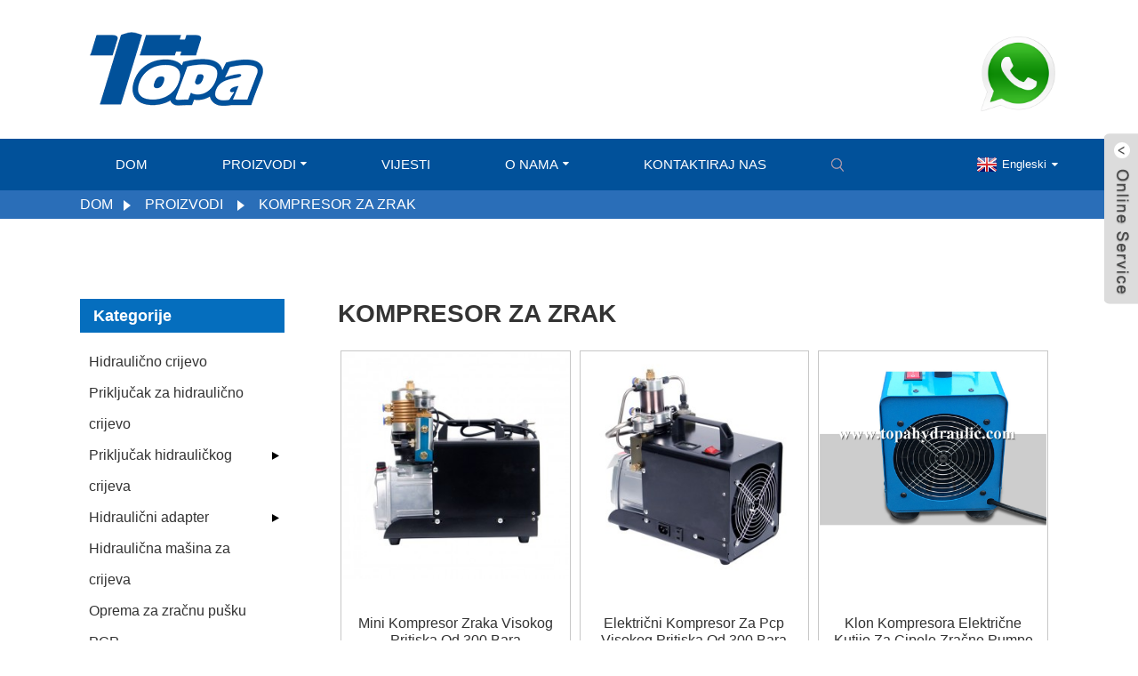

--- FILE ---
content_type: text/html
request_url: https://www.topahydraulic.com/bs/air-compressor/
body_size: 9842
content:
<!DOCTYPE html>
<html dir="ltr" lang="en">
<head>
<meta content="text/html; charset=utf-8" http-equiv="Content-Type"/>
<title>Tvornica zračnih kompresora - Kina Proizvođači, dobavljači zračnih kompresora</title>
<meta content="width=device-width,initial-scale=1,minimum-scale=1,maximum-scale=1,user-scalable=no" name="viewport"/>
<link href="" rel="apple-touch-icon-precomposed"/>
<meta content="telephone=no" name="format-detection"/>
<meta content="yes" name="apple-mobile-web-app-capable"/>
<meta content="black" name="apple-mobile-web-app-status-bar-style"/>
<link href="https://www.topahydraulic.com/style/global/style.css" rel="stylesheet"/>
<link href="https://www.topahydraulic.com/style/public/public.css" rel="stylesheet"/>
<link href="https://www.topahydraulic.com/uploads/dbebdbf0-300x238.png" rel="shortcut icon"/>
<link href="https://www.topahydraulic.com/air-compressor/" rel="canonical"/>
<meta content="
   Proizvođači zračnih kompresora, tvornice, dobavljači iz Kine, ako ste fascinirani nekim od naših proizvoda, trebali biste osjetiti da nema troškova i nazovite nas za više aspekata. Nadamo se saradnji sa puno više bliskih prijatelja iz cijelog svijeta. 
  " name="description"/>
</head>
<body>
<div class="container">
<header class="web_head">
<div class="head_top">
<div class="layout">
<figure class="logo"><a href="https://www.topahydraulic.com/bs/">
<img alt="3ab9212b" src="https://www.topahydraulic.com/uploads/3ab9212b.png"/>
</a></figure>
<div class="top_hotline">
<span class="hotline_label"></span>
<div class="hotline_num">
<a href="https://api.whatsapp.com/send?phone=8613933853298"><img alt="wasp" src="https://www.topahydraulic.com/uploads/wasp.png"/></a>
</div>
</div>
</div>
</div>
<nav class="nav_wrap">
<div class="layout">
<ul class="head_nav">
<li><a href="/">Dom</a></li>
<li class="current-menu-ancestor current-menu-parent"><a href="https://www.topahydraulic.com/bs/products/">Proizvodi</a>
<ul class="sub-menu">
<li><a href="https://www.topahydraulic.com/bs/hydraulic-hose/">Hidraulično crijevo</a></li>
<li><a href="https://www.topahydraulic.com/bs/hydraulic-hose-ferrule/">Priključak za hidraulično crijevo</a></li>
<li><a href="https://www.topahydraulic.com/bs/hydraulic-hose-fitting/">Priključak hidrauličkog crijeva</a>
<ul class="sub-menu">
<li><a href="https://www.topahydraulic.com/bs/metric-hydraulic-fitting/">Metrički hidraulični priključak</a></li>
<li><a href="https://www.topahydraulic.com/bs/british-hydraulic-fitting/">Britanski hidraulični priključak</a></li>
<li><a href="https://www.topahydraulic.com/bs/american-hydraulic-fitting/">Američka hidraulična armatura</a></li>
<li><a href="https://www.topahydraulic.com/bs/one-piece-hose-fitting/">Komad crijeva u jednom komadu</a></li>
<li><a href="https://www.topahydraulic.com/bs/reusable-hydraulic-fitting/">Višekratna hidraulična armatura</a></li>
<li><a href="https://www.topahydraulic.com/bs/hydraulic-flange/">Hidraulična prirubnica</a></li>
<li><a href="https://www.topahydraulic.com/bs/other-hose-fittings/">Ostali priključci za crijeva</a></li>
</ul>
</li>
<li><a href="https://www.topahydraulic.com/bs/hydraulic-adapter/">Hidraulični adapter</a>
<ul class="sub-menu">
<li><a href="https://www.topahydraulic.com/bs/metric-hydraulic-adapter/">Metrički hidraulični adapter</a></li>
<li><a href="https://www.topahydraulic.com/bs/british-hydraulic-adapter/">Britanski hidraulični adapter</a></li>
<li><a href="https://www.topahydraulic.com/bs/american-hydraulic-adapter/">Američki hidraulični adapter</a></li>
</ul>
</li>
<li><a href="https://www.topahydraulic.com/bs/hydraulic-hose-machine/">Hidraulična mašina za crijeva</a></li>
<li><a href="https://www.topahydraulic.com/bs/pcp-airgun-equipment/">Oprema za zračnu pušku PCP</a></li>
<li><a href="https://www.topahydraulic.com/bs/hose-clamp/">Stezaljka za crijevo</a></li>
<li><a href="https://www.topahydraulic.com/bs/pcp-pump/">PCP pumpa</a></li>
<li class="nav-current"><a href="https://www.topahydraulic.com/bs/air-compressor/">Kompresor za zrak</a></li>
<li><a href="https://www.topahydraulic.com/bs/paintball-regulator/">Paintball regulator</a></li>
</ul>
</li>
<li><a href="https://www.topahydraulic.com/bs/news/">Vijesti</a></li>
<li><a href="https://www.topahydraulic.com/bs/about-us/">O nama</a>
<ul class="sub-menu">
<li><a href="https://www.topahydraulic.com/bs/factory-tour/">Fabrička tura</a></li>
<li><a href="https://www.topahydraulic.com/bs/certificate-2/">Certifikat</a></li>
<li><a href="https://www.topahydraulic.com/bs/1-2/">Dijeljenje povezane tehnologije</a></li>
</ul>
</li>
<li><a href="https://www.topahydraulic.com/bs/contact-us/">Kontaktiraj nas</a></li>
</ul>
<b class="btn--search" id="btn-search"></b>
<div class="change-language ensemble">
<div class="change-language-info">
<div class="change-language-title medium-title">
<div class="language-flag language-flag-en"><a href="https://www.topahydraulic.com"><b class="country-flag"></b><span>Engleski</span> </a></div>
<b class="language-icon"></b>
</div>
<div class="change-language-cont sub-content">
<div class="empty"></div>
</div>
</div>
</div>

</div>
</nav>
</header>
<div class="path_bar">
<div class="layout">
<ul>
<li> <a href="https://www.topahydraulic.com/bs" itemprop="breadcrumb">Dom</a></li><li> <a href="https://www.topahydraulic.com/bs/products/" itemprop="breadcrumb" title="Products">Proizvodi</a> </li><li> <a href="#">Kompresor za zrak</a></li>
</ul>
</div>
</div>
<section class="sub_head_intro">
<div class="layout">
<div class="intro_desc">
</div>
</div>
</section>
<section class="web_main page_main">
<div class="layout">
<aside class="aside">
<section class="aside-wrap">
<section class="side-widget">
<div class="side-tit-bar">
<h4 class="side-tit">Kategorije</h4>
</div>
<ul class="side-cate">
<li><a href="https://www.topahydraulic.com/bs/hydraulic-hose/">Hidraulično crijevo</a></li>
<li><a href="https://www.topahydraulic.com/bs/hydraulic-hose-ferrule/">Priključak za hidraulično crijevo</a></li>
<li><a href="https://www.topahydraulic.com/bs/hydraulic-hose-fitting/">Priključak hidrauličkog crijeva</a>
<ul class="sub-menu">
<li><a href="https://www.topahydraulic.com/bs/metric-hydraulic-fitting/">Metrički hidraulični priključak</a></li>
<li><a href="https://www.topahydraulic.com/bs/british-hydraulic-fitting/">Britanski hidraulični priključak</a></li>
<li><a href="https://www.topahydraulic.com/bs/american-hydraulic-fitting/">Američka hidraulična armatura</a></li>
<li><a href="https://www.topahydraulic.com/bs/one-piece-hose-fitting/">Komad crijeva u jednom komadu</a></li>
<li><a href="https://www.topahydraulic.com/bs/reusable-hydraulic-fitting/">Višekratna hidraulična armatura</a></li>
<li><a href="https://www.topahydraulic.com/bs/hydraulic-flange/">Hidraulična prirubnica</a></li>
<li><a href="https://www.topahydraulic.com/bs/other-hose-fittings/">Ostali priključci za crijeva</a></li>
</ul>
</li>
<li><a href="https://www.topahydraulic.com/bs/hydraulic-adapter/">Hidraulični adapter</a>
<ul class="sub-menu">
<li><a href="https://www.topahydraulic.com/bs/metric-hydraulic-adapter/">Metrički hidraulični adapter</a></li>
<li><a href="https://www.topahydraulic.com/bs/british-hydraulic-adapter/">Britanski hidraulični adapter</a></li>
<li><a href="https://www.topahydraulic.com/bs/american-hydraulic-adapter/">Američki hidraulični adapter</a></li>
</ul>
</li>
<li><a href="https://www.topahydraulic.com/bs/hydraulic-hose-machine/">Hidraulična mašina za crijeva</a></li>
<li><a href="https://www.topahydraulic.com/bs/pcp-airgun-equipment/">Oprema za zračnu pušku PCP</a></li>
<li><a href="https://www.topahydraulic.com/bs/hose-clamp/">Stezaljka za crijevo</a></li>
<li><a href="https://www.topahydraulic.com/bs/pcp-pump/">PCP pumpa</a></li>
<li class="nav-current"><a href="https://www.topahydraulic.com/bs/air-compressor/">Kompresor za zrak</a></li>
<li><a href="https://www.topahydraulic.com/bs/paintball-regulator/">Paintball regulator</a></li>
</ul>
</section>
<div class="side-widget">
<div class="side-tit-bar">
<h2 class="side-tit">Istaknuti proizvodi</h2>
</div>
<div class="side-product-items">
<div class="items_content">
<div class="side_slider">
<ul class="swiper-wrapper">
<li class="swiper-slide gm-sep side_product_item">
<figure>
<a class="item-img" href="https://www.topahydraulic.com/bs/87391-parker-hydraulic-swivel-elbow-fittings-product/"><img alt="87391 Parker hydraulic swivel elbow fittings" src="https://www.topahydraulic.com/uploads/edbd6dac80a069d69cd3e0d483.jpg"/></a>
<figcaption>
<h3 class="item_title"><a href="https://www.topahydraulic.com/bs/87391-parker-hydraulic-swivel-elbow-fittings-product/">87391 Parker hidraulični okretni koljenasti priključak</a></h3>
</figcaption>
</figure>
</li>
<li class="swiper-slide gm-sep side_product_item">
<figure>
<a class="item-img" href="https://www.topahydraulic.com/bs/stainless-steel-hydraulic-pipe-american-hose-clamp-product/"><img alt="stainless steel hydraulic pipe American hose clamp" src="https://www.topahydraulic.com/uploads/fe3ac0f97a820753ee3fb7f3c7.jpg"/></a>
<figcaption>
<h3 class="item_title"><a href="https://www.topahydraulic.com/bs/stainless-steel-hydraulic-pipe-american-hose-clamp-product/">nehrđajućeg čelika hidraulična cijev američka stezaljka za crijevo</a></h3>
</figcaption>
</figure>
</li>
<li class="swiper-slide gm-sep side_product_item">
<figure>
<a class="item-img" href="https://www.topahydraulic.com/bs/00621-best-choice-high-temperature-gasoline-ferrule-product/"><img alt="00621 best choice high temperature gasoline ferrule" src="https://www.topahydraulic.com/uploads/b951033f9dd164d6362466263b.jpg"/></a>
<figcaption>
<h3 class="item_title"><a href="https://www.topahydraulic.com/bs/00621-best-choice-high-temperature-gasoline-ferrule-product/">00621 najbolji izbor visokotemperaturne benzinske cijevi</a></h3>
</figcaption>
</figure>
</li>
<li class="swiper-slide gm-sep side_product_item">
<figure>
<a class="item-img" href="https://www.topahydraulic.com/bs/komatsu-oil-resistant-4sp-hydraulic-parts-product/"><img alt="Komatsu oil resistant 4SP hydraulic parts" src="https://www.topahydraulic.com/uploads/4787ea30ee416f75da5250a3d6.jpg"/></a>
<figcaption>
<h3 class="item_title"><a href="https://www.topahydraulic.com/bs/komatsu-oil-resistant-4sp-hydraulic-parts-product/">Komatsu hidraulični dijelovi 4SP otporni na ulje</a></h3>
</figcaption>
</figure>
</li>
<li class="swiper-slide gm-sep side_product_item">
<figure>
<a class="item-img" href="https://www.topahydraulic.com/bs/29611-jis-stainless-steel-rubber-hose-fittings-product/"><img alt="29611 JIS Stainless steel rubber hose fittings" src="https://www.topahydraulic.com/uploads/172b90386dd2fbefa97d3dfe0d.jpg"/></a>
<figcaption>
<h3 class="item_title"><a href="https://www.topahydraulic.com/bs/29611-jis-stainless-steel-rubber-hose-fittings-product/">29611 JIS Pribor za crijevo od gume od nehrđajućeg čelika</a></h3>
</figcaption>
</figure>
</li>
<li class="swiper-slide gm-sep side_product_item">
<figure>
<a class="item-img" href="https://www.topahydraulic.com/bs/24211-hydraulic-hose-pipe-fittings-suppliers-product/"><img alt="24211 Hydraulic hose pipe fittings suppliers" src="https://www.topahydraulic.com/uploads/b614fe54dd7b88c54c1ab2b0b0.jpg"/></a>
<figcaption>
<h3 class="item_title"><a href="https://www.topahydraulic.com/bs/24211-hydraulic-hose-pipe-fittings-suppliers-product/">24211 Dobavljači cijevnih priključaka za hidraulične cijevi</a></h3>
</figcaption>
</figure>
</li>
<li class="swiper-slide gm-sep side_product_item">
<figure>
<a class="item-img" href="https://www.topahydraulic.com/bs/1ql-metric-hydraulic-hose-adapter-product/"><img alt="1QL metric hydraulic hose adapter" src="https://www.topahydraulic.com/uploads/3faf1d14cbeb0aa7a6a0e158df.jpg"/></a>
<figcaption>
<h3 class="item_title"><a href="https://www.topahydraulic.com/bs/1ql-metric-hydraulic-hose-adapter-product/">1QL metrički adapter za hidraulično crijevo</a></h3>
</figcaption>
</figure>
</li>
<li class="swiper-slide gm-sep side_product_item">
<figure>
<a class="item-img" href="https://www.topahydraulic.com/bs/replace-parker-metric-hydraulic-hose-fittings-product/"><img alt="Replace Parker metric hydraulic hose fittings" src="https://www.topahydraulic.com/uploads/80c4ae4bc3e3b2207f0abf76fa.jpg"/></a>
<figcaption>
<h3 class="item_title"><a href="https://www.topahydraulic.com/bs/replace-parker-metric-hydraulic-hose-fittings-product/">Zamijenite Parker-ove metričke armature za hidraulično crijevo</a></h3>
</figcaption>
</figure>
</li>
<li class="swiper-slide gm-sep side_product_item">
<figure>
<a class="item-img" href="https://www.topahydraulic.com/bs/3-4-inch-threaded-brass-hose-pipe-connectors-product/"><img alt="3 4 inch threaded brass hose pipe connectors" src="https://www.topahydraulic.com/uploads/de235a128dd8327c61d9e9610f.png"/></a>
<figcaption>
<h3 class="item_title"><a href="https://www.topahydraulic.com/bs/3-4-inch-threaded-brass-hose-pipe-connectors-product/">3 priključka cijevi od cijevi od mesinga s navojem od 4 inča</a></h3>
</figcaption>
</figure>
</li>
<li class="swiper-slide gm-sep side_product_item">
<figure>
<a class="item-img" href="https://www.topahydraulic.com/bs/300bar-high-pressure-electric-pcp-air-compressor-product/"><img alt="300bar high pressure electric pcp air compressor" src="https://www.topahydraulic.com/uploads/IMG_6203-300x300.jpg"/></a>
<figcaption>
<h3 class="item_title"><a href="https://www.topahydraulic.com/bs/300bar-high-pressure-electric-pcp-air-compressor-product/">Električni kompresor za pcp visokog pritiska od 300 bara</a></h3>
</figcaption>
</figure>
</li>
</ul>
</div>
<div class="btn-prev"></div>
<div class="btn-next"></div>
</div>
</div>
</div>
</section>
</aside> <section class="main">
<div class="items_list">
<h2 class="page_title"> Kompresor za zrak </h2>
<ul>
<li class="product_item">
<figure>
<span class="item-img">
<a href="https://www.topahydraulic.com/bs/300bar-high-pressure-mini-air-compressor-product/" title="300bar high pressure mini air compressor">
<img alt="300bar high pressure mini air compressor" src="https://www.topahydraulic.com/uploads/300bar-pcp-electric-air-compressor-300x300.jpg"/>
</a>
</span>
<figcaption>
<div>
<h3 class="item_title"><a href="https://www.topahydraulic.com/bs/300bar-high-pressure-mini-air-compressor-product/" title="300bar high pressure mini air compressor">Mini kompresor zraka visokog pritiska od 300 bara</a></h3>

</div>



</figcaption>
</figure>
</li>
<li class="product_item">
<figure>
<span class="item-img">
<a href="https://www.topahydraulic.com/bs/300bar-high-pressure-electric-pcp-air-compressor-product/" title="300bar high pressure electric pcp air compressor">
<img alt="300bar high pressure electric pcp air compressor" src="https://www.topahydraulic.com/uploads/IMG_6203-300x300.jpg"/>
</a>
</span>
<figcaption>
<div>
<h3 class="item_title"><a href="https://www.topahydraulic.com/bs/300bar-high-pressure-electric-pcp-air-compressor-product/" title="300bar high pressure electric pcp air compressor">Električni kompresor za pcp visokog pritiska od 300 bara</a></h3>

</div>



</figcaption>
</figure>
</li>
<li class="product_item">
<figure>
<span class="item-img">
<a href="https://www.topahydraulic.com/bs/pcp-air-pump-electric-shoebox-compressor-clone-product/" title="Pcp air pump electric  shoebox compressor clone">
<img alt="Pcp air pump electric  shoebox compressor clone" src="https://www.topahydraulic.com/uploads/7462d5daa8ee2a3211d0a79093.jpg"/>
</a>
</span>
<figcaption>
<div>
<h3 class="item_title"><a href="https://www.topahydraulic.com/bs/pcp-air-pump-electric-shoebox-compressor-clone-product/" title="Pcp air pump electric  shoebox compressor clone">Klon kompresora električne kutije za cipele zračne pumpe PCP</a></h3>

</div>



</figcaption>
</figure>
</li>
<li class="product_item">
<figure>
<span class="item-img">
<a href="https://www.topahydraulic.com/bs/compressor-for-sale-air-electric-pump-kompresor-product/" title="Compressor for sale air electric pump kompresor">
<img alt="Compressor for sale air electric pump kompresor" src="https://www.topahydraulic.com/uploads/d27c9193c9d4eb03cf83332337.jpg"/>
</a>
</span>
<figcaption>
<div>
<h3 class="item_title"><a href="https://www.topahydraulic.com/bs/compressor-for-sale-air-electric-pump-kompresor-product/" title="Compressor for sale air electric pump kompresor">Prodajem kompresor električna pumpa za zrak kompresor</a></h3>

</div>



</figcaption>
</figure>
</li>
<li class="product_item">
<figure>
<span class="item-img">
<a href="https://www.topahydraulic.com/bs/petrol-auto-pcp-cheap-dental-mobile-air-compressor-product/" title="petrol auto pcp cheap dental mobile air compressor">
<img alt="petrol auto pcp cheap dental mobile air compressor" src="https://www.topahydraulic.com/uploads/dffc0da1905d8f35db8c528159.jpg"/>
</a>
</span>
<figcaption>
<div>
<h3 class="item_title"><a href="https://www.topahydraulic.com/bs/petrol-auto-pcp-cheap-dental-mobile-air-compressor-product/" title="petrol auto pcp cheap dental mobile air compressor">benzinski auto pcp jeftini zubni mobilni kompresor za zrak</a></h3>

</div>



</figcaption>
</figure>
</li>
<li class="product_item">
<figure>
<span class="item-img">
<a href="https://www.topahydraulic.com/bs/centrifugal-pcp-diving-piston-miniature-compressor-product/" title="centrifugal pcp diving piston miniature compressor">
<img alt="centrifugal pcp diving piston miniature compressor" src="https://www.topahydraulic.com/uploads/77d97744cbb30033c678b1c4d0.jpg"/>
</a>
</span>
<figcaption>
<div>
<h3 class="item_title"><a href="https://www.topahydraulic.com/bs/centrifugal-pcp-diving-piston-miniature-compressor-product/" title="centrifugal pcp diving piston miniature compressor">centrifugalni minijaturni kompresor za ronjenje pcp</a></h3>

</div>



</figcaption>
</figure>
</li>
<li class="product_item">
<figure>
<span class="item-img">
<a href="https://www.topahydraulic.com/bs/used-daystate-portable-pressure-nardi-electric-compressor-product/" title="used daystate portable pressure nardi electric compressor">
<img alt="used daystate portable pressure nardi electric compressor" src="https://www.topahydraulic.com/uploads/85e5813ecb900119b858b39ac2.jpg"/>
</a>
</span>
<figcaption>
<div>
<h3 class="item_title"><a href="https://www.topahydraulic.com/bs/used-daystate-portable-pressure-nardi-electric-compressor-product/" title="used daystate portable pressure nardi electric compressor">rabljeni daystate prijenosni tlačni nardi električni kompresor</a></h3>

</div>



</figcaption>
</figure>
</li>
<li class="product_item">
<figure>
<span class="item-img">
<a href="https://www.topahydraulic.com/bs/mini-personal-scuba-dive-compressor-parts-product/" title="Mini personal scuba dive compressor parts">
<img alt="Mini personal scuba dive compressor parts" src="https://www.topahydraulic.com/uploads/8b506f89e2f0f4caf17a63b937.jpg"/>
</a>
</span>
<figcaption>
<div>
<h3 class="item_title"><a href="https://www.topahydraulic.com/bs/mini-personal-scuba-dive-compressor-parts-product/" title="Mini personal scuba dive compressor parts">Mini osobni dijelovi kompresora za ronjenje</a></h3>

</div>



</figcaption>
</figure>
</li>
<li class="product_item">
<figure>
<span class="item-img">
<a href="https://www.topahydraulic.com/bs/nardi-electric-used-daystate-portable-pressure-compressor-product/" title="nardi electric used daystate portable pressure compressor">
<img alt="nardi electric used daystate portable pressure compressor" src="https://www.topahydraulic.com/uploads/7599cd46dd3df5e0310f3f7a14.jpg"/>
</a>
</span>
<figcaption>
<div>
<h3 class="item_title"><a href="https://www.topahydraulic.com/bs/nardi-electric-used-daystate-portable-pressure-compressor-product/" title="nardi electric used daystate portable pressure compressor">Nardi električni prijenosni kompresor pod pritiskom daystate</a></h3>

</div>



</figcaption>
</figure>
</li>
<li class="product_item">
<figure>
<span class="item-img">
<a href="https://www.topahydraulic.com/bs/daystate-fx-electric-poseidon-air-compressor-product/" title="Daystate fx electric poseidon air compressor">
<img alt="Daystate fx electric poseidon air compressor" src="https://www.topahydraulic.com/uploads/38be8b4d0a56ea1e7cffc0dfe1.jpg"/>
</a>
</span>
<figcaption>
<div>
<h3 class="item_title"><a href="https://www.topahydraulic.com/bs/daystate-fx-electric-poseidon-air-compressor-product/" title="Daystate fx electric poseidon air compressor">Daystate fx električni kompresor za vazduh poseidon</a></h3>

</div>



</figcaption>
</figure>
</li>
<li class="product_item">
<figure>
<span class="item-img">
<a href="https://www.topahydraulic.com/bs/portable-pressure-nardi-electric-used-daystate-compressor-product/" title="portable pressure nardi electric used daystate compressor">
<img alt="portable pressure nardi electric used daystate compressor" src="https://www.topahydraulic.com/uploads/2e4ce2ce9558a19e41d2062a54.jpg"/>
</a>
</span>
<figcaption>
<div>
<h3 class="item_title"><a href="https://www.topahydraulic.com/bs/portable-pressure-nardi-electric-used-daystate-compressor-product/" title="portable pressure nardi electric used daystate compressor">prijenosni tlačni nardi električni kompresor za dnevnu upotrebu</a></h3>

</div>



</figcaption>
</figure>
</li>
<li class="product_item">
<figure>
<span class="item-img">
<a href="https://www.topahydraulic.com/bs/pcp-outdoors-hunting-micro-air-compressor-product/" title="Pcp outdoors hunting micro air compressor">
<img alt="Pcp outdoors hunting micro air compressor" src="https://www.topahydraulic.com/uploads/b532b4c022705f8482a444f58a.jpg"/>
</a>
</span>
<figcaption>
<div>
<h3 class="item_title"><a href="https://www.topahydraulic.com/bs/pcp-outdoors-hunting-micro-air-compressor-product/" title="Pcp outdoors hunting micro air compressor">Pcp mikrokompresor za lov na otvorenom</a></h3>

</div>



</figcaption>
</figure>
</li>
</ul>
<div class="page_bar">
<div class="pages"><a class="current" href="https://www.topahydraulic.com/bs/air-compressor/">1</a><a href="https://www.topahydraulic.com/bs/air-compressor/page/2/">2</a><a href="https://www.topahydraulic.com/bs/air-compressor/page/3/">3</a><a href="https://www.topahydraulic.com/bs/air-compressor/page/4/">4</a><a href="https://www.topahydraulic.com/bs/air-compressor/page/5/">5</a><a href="https://www.topahydraulic.com/bs/air-compressor/page/6/">6</a><a href="https://www.topahydraulic.com/bs/air-compressor/page/2/"> Dalje&gt; </a><a class="extend" href="https://www.topahydraulic.com/bs/air-compressor/page/21/" title="The Last Page">&gt;&gt;</a> <span class="current2">Stranica 1/21</span></div>
</div>
</div>
</section>
</div>
</section>
<footer class="web_footer">
<section class="foot_service">
<div class="layout">
<div class="foot_items">
<nav class="foot_item foot_item_nav wow fadeInLeftA" data-wow-delay=".1s" data-wow-duration=".8s">
<div class="foot_item_hd">
<h2 class="title">INFORMACIJE</h2>
</div>
<div class="foot_item_bd">
<ul class="foot_txt_list">
<li><a href="https://www.topahydraulic.com/bs/contact-us/">Kontaktiraj nas</a></li>
<li><a href="https://www.topahydraulic.com/bs/about-us/">O nama</a></li>
<li><a></a></li>
</ul>
</div>
</nav>
<nav class="foot_item foot_item_contac wow fadeInLeftA" data-wow-delay=".1s" data-wow-duration=".8s">
<div class="foot_item_hd">
<h2 class="title">KONTAKTIRAJ NAS</h2>
</div>
<div class="foot_item_bd">
<address class="foot_contact_list">
</address><ul>
<li class="contact_item">
<div class="contact_txt">
<p class="item_val"> </p><p class="item_val">12. sprat, centralna zgrada Istočnog novog svijeta, br.118 Zhongshan Road, Shijiazhuang, provincija Hebei, Kina, Shijiazhuang, Hebei</p>
</div>
</li>
<li class="contact_item">
<div class="contact_txt">
<span class="contact_label">Nazovite nas odmah: </span>
<p class="item_val"> </p><p class="item_val"><a class="tel_link" href="tel:86-311-85153285"></a>86-311-85153285</p>
</div>
<div class="contact_txt">
<span class="contact_label">whatsapp: </span>
<p class="item_val"> </p><p class="item_val"><a href="https://api.whatsapp.com/send?phone=8613933853298">+ 86-13930198031</a></p>
</div>
</li>
<li class="contact_item">
<div class="contact_txt">
<p class="item_val"><a href=""><p class="item_val"><a class="add_email12" href="mailto:info@cntopa.com">info@cntopa.com</a></p></a></p>
</div>
</li>
</ul>
</div>
</nav>
<nav class="foot_item foot_item_follow wow fadeInLeftA" data-wow-delay=".1s" data-wow-duration=".8s">
<div class="foot_item_hd">
<h2 class="title">PRATI NAS</h2>
</div>
<div class="foot_item_bd">
<ul class="foot_txt_list">
<li><a href="/hydraulic-hose/" target="_blank">Hidraulični proizvodi</a></li>
<li><a href="/pcp-airgun-equipment/" target="_blank">PCP proizvodi</a></li>
</ul>
<div class="company_subscribe">
<div class="learn_more">
<a class="button" href="javascript:">UPIT SADA</a>
</div>
</div>
<ul class="foot_sns">
<li><a href="" target="_blank"><img alt="sns06" src="https://www.topahydraulic.com/uploads/sns06.png"/></a></li>
<li><a href="" target="_blank"><img alt="sns05" src="https://www.topahydraulic.com/uploads/sns05.png"/></a></li>
<li><a href="" target="_blank"><img alt="sns03" src="https://www.topahydraulic.com/uploads/sns03.png"/></a></li>
<li><a href="" target="_blank"><img alt="sns02" src="https://www.topahydraulic.com/uploads/sns02.png"/></a></li>
</ul>
</div>
</nav>
</div>
</div>
</section>
<section class="foot_bar wow fadeInUpA" data-wow-delay=".1s" data-wow-duration=".8s">
<div class="layout">
<div class="copyright"> © Copyright - 2010-2020: Sva prava zadržana. </div>
</div>
</section>
</footer>
<aside class="scrollsidebar" id="scrollsidebar">
<div class="side_content">
<div class="side_list">
<header class="hd"><img alt="Online Inuiry" src="//cdn.goodao.net/title_pic.png"/></header>
<div class="cont">
<li><a class="email" href="javascript:" onclick="showMsgPop();">Pošaljite e-mail</a></li>




</div>
<div class="side_title"><a class="close_btn"><span>x</span></a></div>
</div>
</div>
<div class="show_btn"></div>
</aside>
<div class="inquiry-pop-bd">
<div class="inquiry-pop"> <i class="ico-close-pop" onclick="hideMsgPop();"></i>
<script src="//www.globalso.site/form.js" type="text/javascript"></script>
</div>
</div>
</div>
<div class="web-search"> <b class="btn--search-close" id="btn-search-close"></b>
<div style=" width:100%">
<div class="head-search">
<form action="https://www.topahydraulic.com/index.php" method="get">
<input class="search-ipt" name="s" placeholder="Start Typing..."/>
<input class="search-btn" type="button"/>
<input name="cat" type="hidden" value="490"/>
<span class="search-attr">Pritisnite Enter za pretragu ili ESC za zatvaranje</span>
</form>
</div>
</div>
</div>
<script src="https://www.topahydraulic.com/style/global/js/jquery.min.js" type="text/javascript"></script>
<script src="https://www.topahydraulic.com/style/global/js/common.js" type="text/javascript"></script>
<script src="https://www.topahydraulic.com/style/public/public.js" type="text/javascript"></script>


<ul class="prisna-wp-translate-seo" id="prisna-translator-seo"><li class="language-flag language-flag-en"><a href="https://www.topahydraulic.com/air-compressor/" title="English"><b class="country-flag"></b><span>Engleski</span></a></li><li class="language-flag language-flag-fr"><a href="https://www.topahydraulic.com/fr/air-compressor/" title="French"><b class="country-flag"></b><span>Francuski</span></a></li><li class="language-flag language-flag-de"><a href="https://www.topahydraulic.com/de/air-compressor/" title="German"><b class="country-flag"></b><span>njemački</span></a></li><li class="language-flag language-flag-pt"><a href="https://www.topahydraulic.com/pt/air-compressor/" title="Portuguese"><b class="country-flag"></b><span>portugalski</span></a></li><li class="language-flag language-flag-es"><a href="https://www.topahydraulic.com/es/air-compressor/" title="Spanish"><b class="country-flag"></b><span>španski</span></a></li><li class="language-flag language-flag-ru"><a href="https://www.topahydraulic.com/ru/air-compressor/" title="Russian"><b class="country-flag"></b><span>Ruski</span></a></li><li class="language-flag language-flag-ja"><a href="https://www.topahydraulic.com/ja/air-compressor/" title="Japanese"><b class="country-flag"></b><span>Japanski</span></a></li><li class="language-flag language-flag-ko"><a href="https://www.topahydraulic.com/ko/air-compressor/" title="Korean"><b class="country-flag"></b><span>korejski</span></a></li><li class="language-flag language-flag-ar"><a href="https://www.topahydraulic.com/ar/air-compressor/" title="Arabic"><b class="country-flag"></b><span>Arapski</span></a></li><li class="language-flag language-flag-ga"><a href="https://www.topahydraulic.com/ga/air-compressor/" title="Irish"><b class="country-flag"></b><span>Irski</span></a></li><li class="language-flag language-flag-el"><a href="https://www.topahydraulic.com/el/air-compressor/" title="Greek"><b class="country-flag"></b><span>Grčki</span></a></li><li class="language-flag language-flag-tr"><a href="https://www.topahydraulic.com/tr/air-compressor/" title="Turkish"><b class="country-flag"></b><span>turski</span></a></li><li class="language-flag language-flag-it"><a href="https://www.topahydraulic.com/it/air-compressor/" title="Italian"><b class="country-flag"></b><span>Talijanski</span></a></li><li class="language-flag language-flag-da"><a href="https://www.topahydraulic.com/da/air-compressor/" title="Danish"><b class="country-flag"></b><span>Danski</span></a></li><li class="language-flag language-flag-ro"><a href="https://www.topahydraulic.com/ro/air-compressor/" title="Romanian"><b class="country-flag"></b><span>Rumunski</span></a></li><li class="language-flag language-flag-id"><a href="https://www.topahydraulic.com/id/air-compressor/" title="Indonesian"><b class="country-flag"></b><span>Indonezijski</span></a></li><li class="language-flag language-flag-cs"><a href="https://www.topahydraulic.com/cs/air-compressor/" title="Czech"><b class="country-flag"></b><span>Češki</span></a></li><li class="language-flag language-flag-af"><a href="https://www.topahydraulic.com/af/air-compressor/" title="Afrikaans"><b class="country-flag"></b><span>Afrikaans</span></a></li><li class="language-flag language-flag-sv"><a href="https://www.topahydraulic.com/sv/air-compressor/" title="Swedish"><b class="country-flag"></b><span>Švedski</span></a></li><li class="language-flag language-flag-pl"><a href="https://www.topahydraulic.com/pl/air-compressor/" title="Polish"><b class="country-flag"></b><span>Poljski</span></a></li><li class="language-flag language-flag-eu"><a href="https://www.topahydraulic.com/eu/air-compressor/" title="Basque"><b class="country-flag"></b><span>Baskijski</span></a></li><li class="language-flag language-flag-ca"><a href="https://www.topahydraulic.com/ca/air-compressor/" title="Catalan"><b class="country-flag"></b><span>Katalonski</span></a></li><li class="language-flag language-flag-eo"><a href="https://www.topahydraulic.com/eo/air-compressor/" title="Esperanto"><b class="country-flag"></b><span>Esperanto</span></a></li><li class="language-flag language-flag-hi"><a href="https://www.topahydraulic.com/hi/air-compressor/" title="Hindi"><b class="country-flag"></b><span>Hindski</span></a></li><li class="language-flag language-flag-lo"><a href="https://www.topahydraulic.com/lo/air-compressor/" title="Lao"><b class="country-flag"></b><span>Lao</span></a></li><li class="language-flag language-flag-sq"><a href="https://www.topahydraulic.com/sq/air-compressor/" title="Albanian"><b class="country-flag"></b><span>Albanski</span></a></li><li class="language-flag language-flag-am"><a href="https://www.topahydraulic.com/am/air-compressor/" title="Amharic"><b class="country-flag"></b><span>Amharski</span></a></li><li class="language-flag language-flag-hy"><a href="https://www.topahydraulic.com/hy/air-compressor/" title="Armenian"><b class="country-flag"></b><span>Jermenski</span></a></li><li class="language-flag language-flag-az"><a href="https://www.topahydraulic.com/az/air-compressor/" title="Azerbaijani"><b class="country-flag"></b><span>Azerbejdžanski</span></a></li><li class="language-flag language-flag-be"><a href="https://www.topahydraulic.com/be/air-compressor/" title="Belarusian"><b class="country-flag"></b><span>Bjeloruski</span></a></li><li class="language-flag language-flag-bn"><a href="https://www.topahydraulic.com/bn/air-compressor/" title="Bengali"><b class="country-flag"></b><span>Bengali</span></a></li><li class="language-flag language-flag-bs"><a href="https://www.topahydraulic.com/bs/air-compressor/" title="Bosnian"><b class="country-flag"></b><span>Bosanski</span></a></li><li class="language-flag language-flag-bg"><a href="https://www.topahydraulic.com/bg/air-compressor/" title="Bulgarian"><b class="country-flag"></b><span>Bugarski</span></a></li><li class="language-flag language-flag-ceb"><a href="https://www.topahydraulic.com/ceb/air-compressor/" title="Cebuano"><b class="country-flag"></b><span>Cebuano</span></a></li><li class="language-flag language-flag-ny"><a href="https://www.topahydraulic.com/ny/air-compressor/" title="Chichewa"><b class="country-flag"></b><span>Chichewa</span></a></li><li class="language-flag language-flag-co"><a href="https://www.topahydraulic.com/co/air-compressor/" title="Corsican"><b class="country-flag"></b><span>Korzikanac</span></a></li><li class="language-flag language-flag-hr"><a href="https://www.topahydraulic.com/hr/air-compressor/" title="Croatian"><b class="country-flag"></b><span>Hrvatski</span></a></li><li class="language-flag language-flag-nl"><a href="https://www.topahydraulic.com/nl/air-compressor/" title="Dutch"><b class="country-flag"></b><span>Holandski</span></a></li><li class="language-flag language-flag-et"><a href="https://www.topahydraulic.com/et/air-compressor/" title="Estonian"><b class="country-flag"></b><span>Estonski</span></a></li><li class="language-flag language-flag-tl"><a href="https://www.topahydraulic.com/tl/air-compressor/" title="Filipino"><b class="country-flag"></b><span>Filipino</span></a></li><li class="language-flag language-flag-fi"><a href="https://www.topahydraulic.com/fi/air-compressor/" title="Finnish"><b class="country-flag"></b><span>Finski</span></a></li><li class="language-flag language-flag-fy"><a href="https://www.topahydraulic.com/fy/air-compressor/" title="Frisian"><b class="country-flag"></b><span>Frizijski</span></a></li><li class="language-flag language-flag-gl"><a href="https://www.topahydraulic.com/gl/air-compressor/" title="Galician"><b class="country-flag"></b><span>Galicijski</span></a></li><li class="language-flag language-flag-ka"><a href="https://www.topahydraulic.com/ka/air-compressor/" title="Georgian"><b class="country-flag"></b><span>Gruzijski</span></a></li><li class="language-flag language-flag-gu"><a href="https://www.topahydraulic.com/gu/air-compressor/" title="Gujarati"><b class="country-flag"></b><span>Gudžaratski</span></a></li><li class="language-flag language-flag-ht"><a href="https://www.topahydraulic.com/ht/air-compressor/" title="Haitian"><b class="country-flag"></b><span>Haićanski</span></a></li><li class="language-flag language-flag-ha"><a href="https://www.topahydraulic.com/ha/air-compressor/" title="Hausa"><b class="country-flag"></b><span>Hausa</span></a></li><li class="language-flag language-flag-haw"><a href="https://www.topahydraulic.com/haw/air-compressor/" title="Hawaiian"><b class="country-flag"></b><span>Havajski</span></a></li><li class="language-flag language-flag-iw"><a href="https://www.topahydraulic.com/iw/air-compressor/" title="Hebrew"><b class="country-flag"></b><span>Hebrejski</span></a></li><li class="language-flag language-flag-hmn"><a href="https://www.topahydraulic.com/hmn/air-compressor/" title="Hmong"><b class="country-flag"></b><span>Hmong</span></a></li><li class="language-flag language-flag-hu"><a href="https://www.topahydraulic.com/hu/air-compressor/" title="Hungarian"><b class="country-flag"></b><span>Mađarski</span></a></li><li class="language-flag language-flag-is"><a href="https://www.topahydraulic.com/is/air-compressor/" title="Icelandic"><b class="country-flag"></b><span>Islandski</span></a></li><li class="language-flag language-flag-ig"><a href="https://www.topahydraulic.com/ig/air-compressor/" title="Igbo"><b class="country-flag"></b><span>Igbo</span></a></li><li class="language-flag language-flag-jw"><a href="https://www.topahydraulic.com/jw/air-compressor/" title="Javanese"><b class="country-flag"></b><span>Javanski</span></a></li><li class="language-flag language-flag-kn"><a href="https://www.topahydraulic.com/kn/air-compressor/" title="Kannada"><b class="country-flag"></b><span>Kannada</span></a></li><li class="language-flag language-flag-kk"><a href="https://www.topahydraulic.com/kk/air-compressor/" title="Kazakh"><b class="country-flag"></b><span>Kazahstanski</span></a></li><li class="language-flag language-flag-km"><a href="https://www.topahydraulic.com/km/air-compressor/" title="Khmer"><b class="country-flag"></b><span>Kmerski</span></a></li><li class="language-flag language-flag-ku"><a href="https://www.topahydraulic.com/ku/air-compressor/" title="Kurdish"><b class="country-flag"></b><span>Kurdski</span></a></li><li class="language-flag language-flag-ky"><a href="https://www.topahydraulic.com/ky/air-compressor/" title="Kyrgyz"><b class="country-flag"></b><span>Kyrgyz</span></a></li><li class="language-flag language-flag-la"><a href="https://www.topahydraulic.com/la/air-compressor/" title="Latin"><b class="country-flag"></b><span>Latinski</span></a></li><li class="language-flag language-flag-lv"><a href="https://www.topahydraulic.com/lv/air-compressor/" title="Latvian"><b class="country-flag"></b><span>Letonski</span></a></li><li class="language-flag language-flag-lt"><a href="https://www.topahydraulic.com/lt/air-compressor/" title="Lithuanian"><b class="country-flag"></b><span>Litvanski</span></a></li><li class="language-flag language-flag-lb"><a href="https://www.topahydraulic.com/lb/air-compressor/" title="Luxembou.."><b class="country-flag"></b><span>Luxembou ..</span></a></li><li class="language-flag language-flag-mk"><a href="https://www.topahydraulic.com/mk/air-compressor/" title="Macedonian"><b class="country-flag"></b><span>Makedonski</span></a></li><li class="language-flag language-flag-mg"><a href="https://www.topahydraulic.com/mg/air-compressor/" title="Malagasy"><b class="country-flag"></b><span>Madagaskarski</span></a></li><li class="language-flag language-flag-ms"><a href="https://www.topahydraulic.com/ms/air-compressor/" title="Malay"><b class="country-flag"></b><span>Malajski</span></a></li><li class="language-flag language-flag-ml"><a href="https://www.topahydraulic.com/ml/air-compressor/" title="Malayalam"><b class="country-flag"></b><span>Malajalamski</span></a></li><li class="language-flag language-flag-mt"><a href="https://www.topahydraulic.com/mt/air-compressor/" title="Maltese"><b class="country-flag"></b><span>Malteški</span></a></li><li class="language-flag language-flag-mi"><a href="https://www.topahydraulic.com/mi/air-compressor/" title="Maori"><b class="country-flag"></b><span>Maori</span></a></li><li class="language-flag language-flag-mr"><a href="https://www.topahydraulic.com/mr/air-compressor/" title="Marathi"><b class="country-flag"></b><span>Marathi</span></a></li><li class="language-flag language-flag-mn"><a href="https://www.topahydraulic.com/mn/air-compressor/" title="Mongolian"><b class="country-flag"></b><span>Mongolski</span></a></li><li class="language-flag language-flag-my"><a href="https://www.topahydraulic.com/my/air-compressor/" title="Burmese"><b class="country-flag"></b><span>Burmanski</span></a></li><li class="language-flag language-flag-ne"><a href="https://www.topahydraulic.com/ne/air-compressor/" title="Nepali"><b class="country-flag"></b><span>Nepalski</span></a></li><li class="language-flag language-flag-no"><a href="https://www.topahydraulic.com/no/air-compressor/" title="Norwegian"><b class="country-flag"></b><span>Norveški</span></a></li><li class="language-flag language-flag-ps"><a href="https://www.topahydraulic.com/ps/air-compressor/" title="Pashto"><b class="country-flag"></b><span>Paštu</span></a></li><li class="language-flag language-flag-fa"><a href="https://www.topahydraulic.com/fa/air-compressor/" title="Persian"><b class="country-flag"></b><span>Perzijski</span></a></li><li class="language-flag language-flag-pa"><a href="https://www.topahydraulic.com/pa/air-compressor/" title="Punjabi"><b class="country-flag"></b><span>Pandžabi</span></a></li><li class="language-flag language-flag-sr"><a href="https://www.topahydraulic.com/sr/air-compressor/" title="Serbian"><b class="country-flag"></b><span>Srpski</span></a></li><li class="language-flag language-flag-st"><a href="https://www.topahydraulic.com/st/air-compressor/" title="Sesotho"><b class="country-flag"></b><span>Sezoto</span></a></li><li class="language-flag language-flag-si"><a href="https://www.topahydraulic.com/si/air-compressor/" title="Sinhala"><b class="country-flag"></b><span>Sinhala</span></a></li><li class="language-flag language-flag-sk"><a href="https://www.topahydraulic.com/sk/air-compressor/" title="Slovak"><b class="country-flag"></b><span>Slovački</span></a></li><li class="language-flag language-flag-sl"><a href="https://www.topahydraulic.com/sl/air-compressor/" title="Slovenian"><b class="country-flag"></b><span>Slovenački</span></a></li><li class="language-flag language-flag-so"><a href="https://www.topahydraulic.com/so/air-compressor/" title="Somali"><b class="country-flag"></b><span>Somalijski</span></a></li><li class="language-flag language-flag-sm"><a href="https://www.topahydraulic.com/sm/air-compressor/" title="Samoan"><b class="country-flag"></b><span>Samoanski</span></a></li><li class="language-flag language-flag-gd"><a href="https://www.topahydraulic.com/gd/air-compressor/" title="Scots Gaelic"><b class="country-flag"></b><span>Škotski galski</span></a></li><li class="language-flag language-flag-sn"><a href="https://www.topahydraulic.com/sn/air-compressor/" title="Shona"><b class="country-flag"></b><span>Shona</span></a></li><li class="language-flag language-flag-sd"><a href="https://www.topahydraulic.com/sd/air-compressor/" title="Sindhi"><b class="country-flag"></b><span>Sindhi</span></a></li><li class="language-flag language-flag-su"><a href="https://www.topahydraulic.com/su/air-compressor/" title="Sundanese"><b class="country-flag"></b><span>Sundanese</span></a></li><li class="language-flag language-flag-sw"><a href="https://www.topahydraulic.com/sw/air-compressor/" title="Swahili"><b class="country-flag"></b><span>Svahili</span></a></li><li class="language-flag language-flag-tg"><a href="https://www.topahydraulic.com/tg/air-compressor/" title="Tajik"><b class="country-flag"></b><span>Tajik</span></a></li><li class="language-flag language-flag-ta"><a href="https://www.topahydraulic.com/ta/air-compressor/" title="Tamil"><b class="country-flag"></b><span>Tamilski</span></a></li><li class="language-flag language-flag-te"><a href="https://www.topahydraulic.com/te/air-compressor/" title="Telugu"><b class="country-flag"></b><span>Telugu</span></a></li><li class="language-flag language-flag-th"><a href="https://www.topahydraulic.com/th/air-compressor/" title="Thai"><b class="country-flag"></b><span>Tajlandski</span></a></li><li class="language-flag language-flag-uk"><a href="https://www.topahydraulic.com/uk/air-compressor/" title="Ukrainian"><b class="country-flag"></b><span>Ukrajinski</span></a></li><li class="language-flag language-flag-ur"><a href="https://www.topahydraulic.com/ur/air-compressor/" title="Urdu"><b class="country-flag"></b><span>Urdu</span></a></li><li class="language-flag language-flag-uz"><a href="https://www.topahydraulic.com/uz/air-compressor/" title="Uzbek"><b class="country-flag"></b><span>Uzbekistanski</span></a></li><li class="language-flag language-flag-vi"><a href="https://www.topahydraulic.com/vi/air-compressor/" title="Vietnamese"><b class="country-flag"></b><span>Vijetnamski</span></a></li><li class="language-flag language-flag-cy"><a href="https://www.topahydraulic.com/cy/air-compressor/" title="Welsh"><b class="country-flag"></b><span>Velški</span></a></li><li class="language-flag language-flag-xh"><a href="https://www.topahydraulic.com/xh/air-compressor/" title="Xhosa"><b class="country-flag"></b><span>Xhosa</span></a></li><li class="language-flag language-flag-yi"><a href="https://www.topahydraulic.com/yi/air-compressor/" title="Yiddish"><b class="country-flag"></b><span>Jidiš</span></a></li><li class="language-flag language-flag-yo"><a href="https://www.topahydraulic.com/yo/air-compressor/" title="Yoruba"><b class="country-flag"></b><span>Joruba</span></a></li><li class="language-flag language-flag-zu"><a href="https://www.topahydraulic.com/zu/air-compressor/" title="Zulu"><b class="country-flag"></b><span>Zulu</span></a></li></ul><link href="https://www.topahydraulic.com/uploads/bb-plugin/cache/8802-layout.css?ver=12e1e73560109e2977d8b9777a37d004" id="fl-builder-layout-8802-css" media="all" rel="stylesheet" type="text/css"/>
<script src="https://www.topahydraulic.com/wp-includes/js/jquery/jquery.js?ver=1.10.2" type="text/javascript"></script>
<script src="https://www.topahydraulic.com/wp-includes/js/jquery/jquery-migrate.min.js?ver=1.2.1" type="text/javascript"></script>
<script src="https://www.topahydraulic.com/uploads/bb-plugin/cache/8802-layout.js?ver=12e1e73560109e2977d8b9777a37d004" type="text/javascript"></script>
<script src="//cdn.goodao.net/style/js/translator-dropdown.js?ver=1.11" type="text/javascript"></script><script type="text/javascript">/*<![CDATA[*/var _prisna_translate=_prisna_translate||{languages:["en","fr","es","de","ru","ar","ko","ja","it","pt","ga","da","id","tr","sv","ro","pl","cs","eu","ca","eo","hi","el","ms","sr","sw","th","vi","cy","sk","lv","mt","hu","gl","gu","et","bn","sq","be","nl","tl","is","ht","lt","no","sl","ta","uk","yi","ur","te","fa","mk","kn","iw","fi","hr","bg","az","ka","af","st","si","so","su","tg","uz","yo","zu","pa","jw","kk","km","ceb","ny","lo","la","mg","ml","mi","mn","mr","my","ne","ig","hmn","ha","bs","hy","zh-TW","zh-CN","am","fy","co","ku","ps","lb","ky","sm","gd","sn","sd","xh","haw"],scrollBarLanguages:"15",flags:false,shortNames:true,targetSelector:"body,title",locationWidget:false,location:".transall",translateAttributes:true,translateTitleAttribute:true,translateAltAttribute:true,translatePlaceholderAttribute:true,translateMetaTags:"keywords,description,og:title,og:description,og:locale,og:url",localStorage:true,localStorageExpires:"1",backgroundColor:"transparent",fontColor:"transparent",nativeLanguagesNames:{"id":"Bahasa Indonesia","bs":"\u0431\u043e\u0441\u0430\u043d\u0441\u043a\u0438","my":"\u1019\u103c\u1014\u103a\u1019\u102c\u1018\u102c\u101e\u102c","kk":"\u049a\u0430\u0437\u0430\u049b","km":"\u1797\u17b6\u179f\u17b6\u1781\u17d2\u1798\u17c2\u179a","lo":"\u0e9e\u0eb2\u0eaa\u0eb2\u0ea5\u0eb2\u0ea7","mn":"\u041c\u043e\u043d\u0433\u043e\u043b \u0445\u044d\u043b","tg":"\u0422\u043e\u04b7\u0438\u043a\u04e3","ca":"Catal\u00e0","uz":"O\u02bbzbekcha","yo":"\u00c8d\u00e8 Yor\u00f9b\u00e1","si":"\u0dc3\u0dd2\u0d82\u0dc4\u0dbd","ne":"\u0928\u0947\u092a\u093e\u0932\u0940","pa":"\u0a2a\u0a70\u0a1c\u0a3e\u0a2c\u0a40","cs":"\u010ce\u0161tina","mr":"\u092e\u0930\u093e\u0920\u0940","ml":"\u0d2e\u0d32\u0d2f\u0d3e\u0d33\u0d02","hy":"\u0570\u0561\u0575\u0565\u0580\u0565\u0576","da":"Dansk","de":"Deutsch","es":"Espa\u00f1ol","fr":"Fran\u00e7ais","hr":"Hrvatski","it":"Italiano","lv":"Latvie\u0161u","lt":"Lietuvi\u0173","hu":"Magyar","nl":"Nederlands","no":"Norsk\u200e","pl":"Polski","pt":"Portugu\u00eas","ro":"Rom\u00e2n\u0103","sk":"Sloven\u010dina","sl":"Sloven\u0161\u010dina","fi":"Suomi","sv":"Svenska","tr":"T\u00fcrk\u00e7e","vi":"Ti\u1ebfng Vi\u1ec7t","el":"\u0395\u03bb\u03bb\u03b7\u03bd\u03b9\u03ba\u03ac","ru":"\u0420\u0443\u0441\u0441\u043a\u0438\u0439","sr":"\u0421\u0440\u043f\u0441\u043a\u0438","uk":"\u0423\u043a\u0440\u0430\u0457\u043d\u0441\u044c\u043a\u0430","bg":"\u0411\u044a\u043b\u0433\u0430\u0440\u0441\u043a\u0438","iw":"\u05e2\u05d1\u05e8\u05d9\u05ea","ar":"\u0627\u0644\u0639\u0631\u0628\u064a\u0629","fa":"\u0641\u0627\u0631\u0633\u06cc","hi":"\u0939\u093f\u0928\u094d\u0926\u0940","tl":"Tagalog","th":"\u0e20\u0e32\u0e29\u0e32\u0e44\u0e17\u0e22","mt":"Malti","sq":"Shqip","eu":"Euskara","bn":"\u09ac\u09be\u0982\u09b2\u09be","be":"\u0431\u0435\u043b\u0430\u0440\u0443\u0441\u043a\u0430\u044f \u043c\u043e\u0432\u0430","et":"Eesti Keel","gl":"Galego","ka":"\u10e5\u10d0\u10e0\u10d7\u10e3\u10da\u10d8","gu":"\u0a97\u0ac1\u0a9c\u0ab0\u0abe\u0aa4\u0ac0","ht":"Krey\u00f2l Ayisyen","is":"\u00cdslenska","ga":"Gaeilge","kn":"\u0c95\u0ca8\u0ccd\u0ca8\u0ca1","mk":"\u043c\u0430\u043a\u0435\u0434\u043e\u043d\u0441\u043a\u0438","ms":"Bahasa Melayu","sw":"Kiswahili","yi":"\u05f2\u05b4\u05d3\u05d9\u05e9","ta":"\u0ba4\u0bae\u0bbf\u0bb4\u0bcd","te":"\u0c24\u0c46\u0c32\u0c41\u0c17\u0c41","ur":"\u0627\u0631\u062f\u0648","cy":"Cymraeg","zh-CN":"\u4e2d\u6587\uff08\u7b80\u4f53\uff09\u200e","zh-TW":"\u4e2d\u6587\uff08\u7e41\u9ad4\uff09\u200e","ja":"\u65e5\u672c\u8a9e","ko":"\ud55c\uad6d\uc5b4","am":"\u12a0\u121b\u122d\u129b","haw":"\u014clelo Hawai\u02bbi","ky":"\u043a\u044b\u0440\u0433\u044b\u0437\u0447\u0430","lb":"L\u00ebtzebuergesch","ps":"\u067e\u069a\u062a\u0648\u200e","sd":"\u0633\u0646\u068c\u064a"},home:"\/",clsKey: "3bf380c55f2f34fb99c0c54863ff3e57"};/*]]>*/</script></body></html>